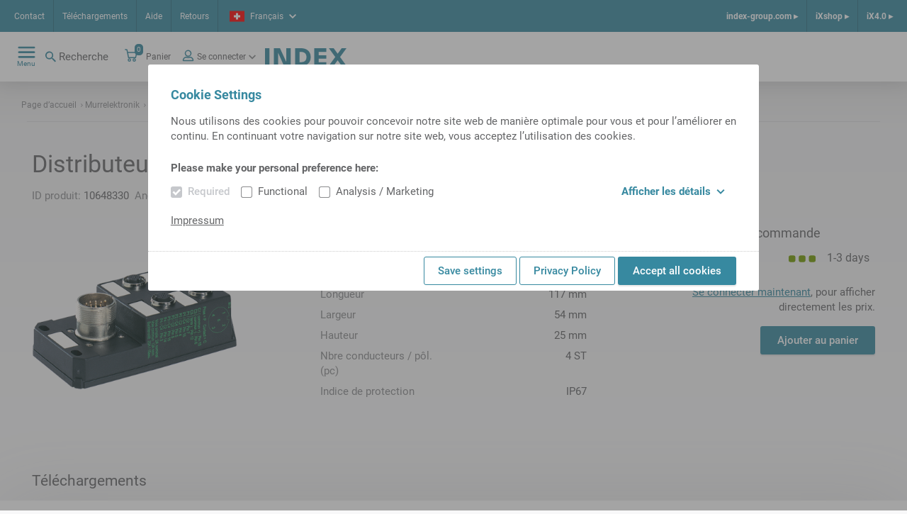

--- FILE ---
content_type: image/svg+xml
request_url: https://ixshop.ixworld.com/medias/Murrelektronik-Logo-digital-color.svg?context=bWFzdGVyfGV4dGVybmFsaW1hZ2VzfDkwMjl8aW1hZ2Uvc3ZnK3htbHxhRFUwTDJnMk1DODRPRGN6TnpNM09EUTJPREUwTDAxMWNuSmxiR1ZyZEhKdmJtbHJMVXh2WjI5ZlpHbG5hWFJoYkY5amIyeHZjaTV6ZG1jfGIyMmNkYmUxM2NlOTMyYzQwOTg5NGExMzBhOTJkYWVkMmQ2OTUwYTdmY2Q1OGZmYmVjN2VjODRlMGJkNzg3NGQ
body_size: 9029
content:
<svg id="Logo" xmlns="http://www.w3.org/2000/svg" viewBox="0 0 149.1406 63.0489">
  <defs>
    <style>
      .cls-1 {
        fill: #3db60f;
      }
    </style>
  </defs>
  <title>Murrelektronik-Logo_digital_color</title>
  <g>
    <polygon class="cls-1" points="26.122 4.108 19.72 21.793 13.342 4.193 6.769 22.299 0 22.299 0 0.043 39.811 0.02 39.811 22.299 32.72 22.299 26.122 4.108"/>
    <polygon class="cls-1" points="26.119 20.585 19.72 38.272 13.332 20.585 10.656 27.99 0 27.99 0 39.961 39.811 39.961 39.811 27.99 28.793 27.985 26.119 20.585"/>
    <g>
      <path class="cls-1" d="M45.4985,28.0049h6.17v2.8496H48.81931v1.6812H51.3755v2.8491H48.81931v1.8413H51.6685v2.84909h-6.17Z"/>
      <path class="cls-1" d="M53.9478,40.07519V28.0049H57.269v9.2212h2.4908v2.84909Z"/>
      <path class="cls-1" d="M61.4365,28.0049h6.1704v2.8496H64.75831v1.6812H67.314v2.8491H64.75831v1.8413H67.6069v2.84909H61.4365Z"/>
      <path class="cls-1" d="M75.291,40.07519l-2.0674-5.539H73.207v5.539H69.8857V28.0049H73.207v5.1387h0l-.0322.0322v-.0322h.0488l1.8233-5.1387h3.501l-2.6543,5.8272,2.9638,6.24309Z"/>
      <path class="cls-1" d="M81.7539,40.07519V30.9507H79.9307V28.0049h7.0507v2.9458H85.0762v9.12449Z"/>
      <path class="cls-1" d="M93.7852,40.07519,91.94631,35.0484l-.03321.0322c.0166.5923.0488,1.1851.0488,1.7769v3.21769H88.6406V28.0049h3.209c2.8799,0,4.9649.8325,4.9649,4.0181a3.03836,3.03836,0,0,1-1.9053,3.0254l2.4746,5.02679ZM92.1738,33.5918a1.40542,1.40542,0,0,0,1.3516-1.53661,1.33173,1.33173,0,0,0-1.5635-1.45649v2.977Z"/>
      <path class="cls-1" d="M103.11431,27.7969c3.36909,0,4.68839,3.2979,4.68839,6.2437,0,2.9448-1.3193,6.2431-4.68839,6.2431s-4.68851-3.2983-4.68851-6.2431C98.4258,31.0948,99.7451,27.7969,103.11431,27.7969Zm0,9.44529c1.25289,0,1.30369-2.44969,1.30369-3.20159,0-.753-.0508-3.2017-1.30369-3.2017s-1.30181,2.4487-1.30181,3.2017C101.8125,34.7925,101.86131,37.24219,103.11431,37.24219Z"/>
      <path class="cls-1" d="M109.7236,28.0049h3.1582l2.6543,7.2681.03321-.0322c-.13081-1.39261-.37591-2.76961-.37591-4.1622V28.0049h3.1923V40.07519h-3.1923l-2.4727-6.96379-.0342.0322c.0811,1.1367.2285,2.2573.2285,3.394v3.53759h-3.1914Z"/>
      <path class="cls-1" d="M120.665,40.07519V28.0049h3.3204V40.07519Z"/>
      <path class="cls-1" d="M131.6689,40.07519l-2.0673-5.539h-.0157v5.539h-3.3212V28.0049h3.3212v5.1387h0l-.0312.0322v-.0322h.0469l1.8232-5.1387h3.502l-2.6543,5.8272,2.96381,6.24309Z"/>
    </g>
    <g>
      <path class="cls-1" d="M75.46,22.3047a4.36981,4.36981,0,0,1-3.9502-4.0293L71.4512.0176h5.9209V14.9307a2.49647,2.49647,0,0,0,2.372,2.374h1.878a2.38489,2.38489,0,0,0,2.3408-2.374V.0176h5.9199l-.0586,18.2525a4.24918,4.24918,0,0,1-3.9502,4.0346Z"/>
      <polygon class="cls-1" points="45.576 22.259 45.518 0.003 51.703 0.003 56.967 13.018 62.193 0 68.413 0 68.413 22.308 62.218 22.322 62.218 12.905 58.015 22.325 55.87 22.325 51.706 12.955 51.703 22.326 45.576 22.259"/>
      <path class="cls-1" d="M121.1729,5.2993V10.169h4.0205a2.58731,2.58731,0,0,0,2.6455-2.438,2.58173,2.58173,0,0,0-2.6455-2.4317ZM115.3125,22.291V.0176h13.8652a4.75417,4.75417,0,0,1,4.7159,4.7271V8.64019a4.69756,4.69756,0,0,1-2.6006,3.917,4.59806,4.59806,0,0,1,2.6699,3.90621c.4072,3.1152.5957,4.3076.5957,4.3076a4.04539,4.04539,0,0,0,.7324,1.5445H129.25a8.55922,8.55922,0,0,1-.9766-3.2784c-.2714-2.1674-1.1914-3.0888-1.4628-3.25091a3.3301,3.3301,0,0,0-2.4385-.67829h-3.1416v7.2076Z"/>
      <path class="cls-1" d="M98.8828,5.2993V10.169h4.02051a2.58848,2.58848,0,0,0,2.64749-2.438,2.58291,2.58291,0,0,0-2.64749-2.4317ZM93.0225,22.291V.0176h13.8662a4.7525,4.7525,0,0,1,4.7148,4.7271V8.64019a4.69736,4.69736,0,0,1-2.6006,3.917,4.59807,4.59807,0,0,1,2.67,3.90621c.4072,3.1152.5966,4.3076.5966,4.3076a4.01988,4.01988,0,0,0,.7315,1.5445H106.96a8.55922,8.55922,0,0,1-.9766-3.2784c-.2705-2.1674-1.1924-3.0888-1.4639-3.25091a3.32164,3.32164,0,0,0-2.4375-.67829H98.9404v7.2076Z"/>
    </g>
  </g>
  <g>
    <path d="M70.2759,54.1084a3.15867,3.15867,0,0,0-.9859-.15721c-.8544,0-1.30169.40671-1.30169.959,0,1.03911,1.98529,1.31541,1.98529,2.78761,0,1.0913-.9599,2.12939-2.8134,2.12939a5.67142,5.67142,0,0,1-1.1177-.09179l.2104-1.0523a3.58625,3.58625,0,0,0,1.065.1714c.855,0,1.4336-.34131,1.4336-1.0259,0-1.0376-1.97219-1.2089-1.97219-2.7871,0-1.1176.89359-1.98531,2.58979-1.98531a6.60937,6.60937,0,0,1,1.11721.09281Z"/>
    <path d="M75.61431,54.09519H73.8398l-.64449,3.418c-.18461,1.01321-.05271,1.28911.59179,1.28911a3.53755,3.53755,0,0,0,.90721-.106l-.07811.9868a6.465,6.465,0,0,1-1.2236.1309c-1.3408,0-1.6826-.6309-1.40629-2.1162l.69629-3.60261H71.355l.1841-.91989h1.3144l.4072-2.1177,1.2227-.2758-.46,2.3935h1.7754Z"/>
    <path d="M81.043,59.7095H79.874c.1182-.5654.3682-1.4331.7617-2.6558l-.0263-.0127c-.4737,1.0113-1.459,2.7994-3.0488,2.7994-.94729,0-1.461-.605-1.461-1.9854,0-2.4053,1.249-4.7856,4.1035-4.7856a10.79738,10.79738,0,0,1,2.0498.1972C81.5566,56.9219,81.31931,58.1441,81.043,59.7095Zm-1.0381-5.7061c-1.9453,0-2.709,2.0113-2.709,3.629,0,.8544.2647,1.1962.6719,1.1962,1.2353,0,2.5761-2.6162,2.8789-4.1811l.0918-.5264A3.76026,3.76026,0,0,0,80.0049,54.0034Z"/>
    <path d="M84.3682,61.8658a3.40994,3.40994,0,0,1-2.3662,1.1831,3.97675,3.97675,0,0,1-.9209-.0918l.19721-1.065a2.49526,2.49526,0,0,0,.82909.1309,2.13963,2.13963,0,0,0,1.4453-.7486,2.76707,2.76707,0,0,0,.7373-2.0913,23.59428,23.59428,0,0,0-.9599-6.0078h1.3144a23.15831,23.15831,0,0,1,.7354,5.127,4.54237,4.54237,0,0,1-.0908.8154h.0127a51.26869,51.26869,0,0,0,2.958-6.2056l1.1054.3287C87.6416,57.2764,85.9854,60.22219,84.3682,61.8658Z"/>
    <path d="M97.2666,54.2925a2.85948,2.85948,0,0,0-1.19629-.25c-1.65721,0-2.43261,1.86769-2.43261,3.353a1.20661,1.20661,0,0,0,1.3672,1.3804,3.56093,3.56093,0,0,0,1.4726-.3154l-.0791,1.0381a5.01747,5.01747,0,0,1-1.7226.3154c-1.6953,0-2.27349-.9199-2.27349-2.1553,0-2.49851,1.40629-4.5893,3.74609-4.5893a4.80965,4.80965,0,0,1,1.38091.1972Z"/>
    <path d="M100.0381,59.82719A2.08867,2.08867,0,0,1,97.6445,57.5c0-2.6025,1.6573-4.44381,3.7862-4.44381a2.15029,2.15029,0,0,1,2.43261,2.354C103.86331,58.105,102.0098,59.82719,100.0381,59.82719Zm1.21-5.77149c-1.4336,0-2.3926,1.60449-2.3926,3.2471,0,.9736.3935,1.5127,1.38081,1.5127,1.27439,0,2.39159-1.3677,2.39159-3.2745C102.6279,54.5821,102.19531,54.0557,101.2481,54.0557Z"/>
    <path d="M109.9648,59.7095h-1.1572l.8018-4.1816c.1972-1.0245.0127-1.4722-.57809-1.4722-1.21,0-2.55181,2.564-2.85361,4.1811l-.2763,1.4727h-1.1573l.6573-3.4185c.17091-.9331.4082-2.1567.5781-3.1157h1.1455a20.5229,20.5229,0,0,1-.7236,2.5767h.0263c.6182-1.3809,1.6563-2.709,3.0235-2.709,1.2109,0,1.61811.8545,1.36811,2.22219Z"/>
    <path d="M117.3662,59.7095H116.208l.8027-4.1816c.1973-1.0245.0137-1.4722-.5791-1.4722-1.2089,0-2.5488,2.564-2.8515,4.1811l-.2764,1.4727h-1.1562l.6572-3.4185c.1699-.9331.4062-2.1567.5781-3.1157h1.1426a20.25453,20.25453,0,0,1-.7227,2.5767h.0264c.61721-1.3809,1.6563-2.709,3.0244-2.709,1.209,0,1.6162.8545,1.3672,2.22219Z"/>
    <path d="M120.8106,56.8301a4.60363,4.60363,0,0,0-.0655.7617c0,1.0127.3545,1.2759,1.40721,1.2759a4.91432,4.91432,0,0,0,1.83989-.3809v.9463a6.12339,6.12339,0,0,1-2.2471.39409c-1.5,0-2.1963-.64409-2.1963-2.11619,0-2.5376,1.4063-4.65481,3.5772-4.65481,1.3916,0,1.9179.71041,1.9179,1.48631C125.0439,55.9493,123.61131,56.72419,120.8106,56.8301Zm2.1826-2.87891c-1.0391,0-1.7354.90671-2.0381,2.01121,2.0254-.0796,2.9189-.4868,2.9189-1.2758C123.874,54.2144,123.5195,53.95119,122.9932,53.95119Z"/>
    <path d="M130.6572,54.2925a2.845,2.845,0,0,0-1.1953-.25c-1.6562,0-2.43259,1.86769-2.43259,3.353a1.20629,1.20629,0,0,0,1.36619,1.3804,3.55868,3.55868,0,0,0,1.4736-.3154l-.0781,1.0381a5.01884,5.01884,0,0,1-1.7236.3154c-1.6953,0-2.2735-.9199-2.2735-2.1553,0-2.49851,1.4073-4.5893,3.7471-4.5893a4.8076,4.8076,0,0,1,1.3799.1972Z"/>
    <path d="M135.625,54.09519h-1.7734l-.6455,3.418c-.1827,1.01321-.05179,1.28911.5908,1.28911a3.54946,3.54946,0,0,0,.9092-.106l-.0811.9868a6.435,6.435,0,0,1-1.22069.1309c-1.34281,0-1.68361-.6309-1.40721-2.1162l.6953-3.60261h-1.3262l.1836-.91989h1.31351l.41009-2.1177,1.2207-.2758-.4589,2.3935h1.7754Z"/>
    <path d="M137.4121,56.8301a4.50507,4.50507,0,0,0-.0664.7617c0,1.0127.3545,1.2759,1.4072,1.2759a4.92761,4.92761,0,0,0,1.8418-.3809v.9463a6.14133,6.14133,0,0,1-2.249.39409c-1.5,0-2.1943-.64409-2.1943-2.11619,0-2.5376,1.4062-4.65481,3.5752-4.65481,1.3925,0,1.9179.71041,1.9179,1.48631C141.6445,55.9493,140.2119,56.72419,137.4121,56.8301Zm2.1836-2.87891c-1.041,0-1.7353.90671-2.0381,2.01121,2.0235-.0796,2.919-.4868,2.919-1.2758C140.4766,54.2144,140.1211,53.95119,139.5957,53.95119Z"/>
    <path d="M147.7598,57.356c-.1709.90719-.3428,1.814-.4326,2.3535h-1.1573a24.11666,24.11666,0,0,1,.75-2.6558l-.0263-.0127c-.4737,1.0113-1.462,2.7994-3.0518,2.7994-.9473,0-1.459-.605-1.459-1.9854,0-2.4053,1.25-4.7856,4.1016-4.7856a5.47567,5.47567,0,0,1,.92091.0796l.56439-3.0376h1.1709Zm-1.4737-3.3526c-1.9443,0-2.706,2.0113-2.706,3.629,0,.8544.2617,1.1962.6689,1.1962,1.23731,0,2.5782-2.6162,2.8799-4.1811l.0928-.5264A3.78961,3.78961,0,0,0,146.2861,54.0034Z"/>
  </g>
</svg>
